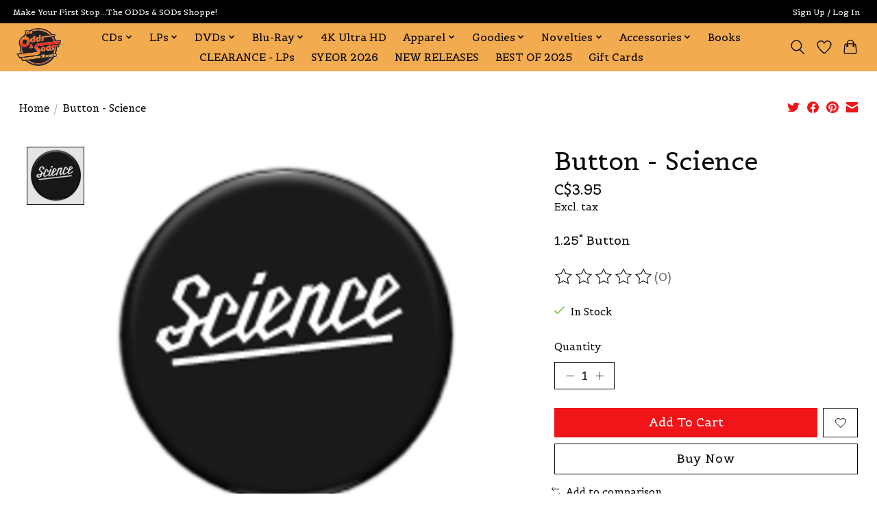

--- FILE ---
content_type: text/html;charset=utf-8
request_url: https://www.oddsandsodsshoppe.com/copy-of-button-100-fuck-up.html
body_size: 11458
content:
<!DOCTYPE html>
<html lang="en">
  <head>
    <meta charset="utf-8"/>
<!-- [START] 'blocks/head.rain' -->
<!--

  (c) 2008-2026 Lightspeed Netherlands B.V.
  http://www.lightspeedhq.com
  Generated: 11-01-2026 @ 18:52:13

-->
<link rel="canonical" href="https://www.oddsandsodsshoppe.com/copy-of-button-100-fuck-up.html"/>
<link rel="alternate" href="https://www.oddsandsodsshoppe.com/index.rss" type="application/rss+xml" title="New products"/>
<meta name="robots" content="noodp,noydir"/>
<meta property="og:url" content="https://www.oddsandsodsshoppe.com/copy-of-button-100-fuck-up.html?source=facebook"/>
<meta property="og:site_name" content="The ODDs &amp; SODs Shoppe"/>
<meta property="og:title" content="Button - Science"/>
<meta property="og:description" content="1.25&quot; Button"/>
<meta property="og:image" content="https://cdn.shoplightspeed.com/shops/640036/files/51934970/button-science.jpg"/>
<!--[if lt IE 9]>
<script src="https://cdn.shoplightspeed.com/assets/html5shiv.js?2025-02-20"></script>
<![endif]-->
<!-- [END] 'blocks/head.rain' -->
    
    
    <title>Button - Science - The ODDs &amp; SODs Shoppe</title>
    <meta name="description" content="1.25&quot; Button" />
    <meta name="keywords" content="Button, -, Science" />
    <meta http-equiv="X-UA-Compatible" content="IE=edge">
    <meta name="viewport" content="width=device-width, initial-scale=1">
    <meta name="apple-mobile-web-app-capable" content="yes">
    <meta name="apple-mobile-web-app-status-bar-style" content="black">
    
    <script>document.getElementsByTagName("html")[0].className += " js";</script>

    <link rel="shortcut icon" href="https://cdn.shoplightspeed.com/shops/640036/themes/13296/v/224051/assets/favicon.png?20210324221700" type="image/x-icon" />
    <link href='//fonts.googleapis.com/css?family=Belgrano:400,300,600&display=swap' rel='stylesheet' type='text/css'>
    <link href='//fonts.googleapis.com/css?family=Belgrano:400,300,600&display=swap' rel='stylesheet' type='text/css'>
    <link rel="stylesheet" href="https://cdn.shoplightspeed.com/assets/gui-2-0.css?2025-02-20" />
    <link rel="stylesheet" href="https://cdn.shoplightspeed.com/assets/gui-responsive-2-0.css?2025-02-20" />
    <link id="lightspeedframe" rel="stylesheet" href="https://cdn.shoplightspeed.com/shops/640036/themes/13296/assets/style.css?2025122813305520210104183204" />
    <!-- browsers not supporting CSS variables -->
    <script>
      if(!('CSS' in window) || !CSS.supports('color', 'var(--color-var)')) {var cfStyle = document.getElementById('lightspeedframe');if(cfStyle) {var href = cfStyle.getAttribute('href');href = href.replace('style.css', 'style-fallback.css');cfStyle.setAttribute('href', href);}}
    </script>
    <link rel="stylesheet" href="https://cdn.shoplightspeed.com/shops/640036/themes/13296/assets/settings.css?2025122813305520210104183204" />
    <link rel="stylesheet" href="https://cdn.shoplightspeed.com/shops/640036/themes/13296/assets/custom.css?2025122813305520210104183204" />

    <script src="https://cdn.shoplightspeed.com/assets/jquery-3-7-1.js?2025-02-20"></script>
    <script src="https://cdn.shoplightspeed.com/assets/jquery-ui-1-14-1.js?2025-02-20"></script>

  </head>
  <body>
    
          <header class="main-header main-header--mobile js-main-header position-relative">
  <div class="main-header__top-section">
    <div class="main-header__nav-grid justify-between@md container max-width-lg text-xs padding-y-xxs">
      <div>Make Your First Stop...The ODDs & SODs Shoppe!</div>
      <ul class="main-header__list flex-grow flex-basis-0 justify-end@md display@md">        
                
                        <li class="main-header__item"><a href="https://www.oddsandsodsshoppe.com/account/" class="main-header__link" title="My Account">Sign Up / Log In</a></li>
      </ul>
    </div>
  </div>
  <div class="main-header__mobile-content container max-width-lg">
          <a href="https://www.oddsandsodsshoppe.com/" class="main-header__logo" title="The ODDs &amp; SODs Shoppe">
        <img src="https://cdn.shoplightspeed.com/shops/640036/themes/13296/v/224057/assets/logo.png?20210324222210" alt="The ODDs &amp; SODs Shoppe">
              </a>
        
    <div class="flex items-center">
            <a href="https://www.oddsandsodsshoppe.com/account/wishlist/" class="main-header__mobile-btn js-tab-focus">
        <svg class="icon" viewBox="0 0 24 25" fill="none"><title>Go to wishlist</title><path d="M11.3785 4.50387L12 5.42378L12.6215 4.50387C13.6598 2.96698 15.4376 1.94995 17.4545 1.94995C20.65 1.94995 23.232 4.49701 23.25 7.6084C23.2496 8.53335 22.927 9.71432 22.3056 11.056C21.689 12.3875 20.8022 13.8258 19.7333 15.249C17.6019 18.0872 14.7978 20.798 12.0932 22.4477L12 22.488L11.9068 22.4477C9.20215 20.798 6.3981 18.0872 4.26667 15.249C3.1978 13.8258 2.31101 12.3875 1.69437 11.056C1.07303 9.71436 0.750466 8.53342 0.75 7.60848C0.767924 4.49706 3.34993 1.94995 6.54545 1.94995C8.56242 1.94995 10.3402 2.96698 11.3785 4.50387Z" stroke="currentColor" stroke-width="1.5" fill="none"/></svg>
        <span class="sr-only">Wishlist</span>
      </a>
            <button class="reset main-header__mobile-btn js-tab-focus" aria-controls="cartDrawer">
        <svg class="icon" viewBox="0 0 24 25" fill="none"><title>Toggle cart</title><path d="M2.90171 9.65153C3.0797 8.00106 4.47293 6.75 6.13297 6.75H17.867C19.527 6.75 20.9203 8.00105 21.0982 9.65153L22.1767 19.6515C22.3839 21.5732 20.8783 23.25 18.9454 23.25H5.05454C3.1217 23.25 1.61603 21.5732 1.82328 19.6515L2.90171 9.65153Z" stroke="currentColor" stroke-width="1.5" fill="none"/>
        <path d="M7.19995 9.6001V5.7001C7.19995 2.88345 9.4833 0.600098 12.3 0.600098C15.1166 0.600098 17.4 2.88345 17.4 5.7001V9.6001" stroke="currentColor" stroke-width="1.5" fill="none"/>
        <circle cx="7.19996" cy="10.2001" r="1.8" fill="currentColor"/>
        <ellipse cx="17.4" cy="10.2001" rx="1.8" ry="1.8" fill="currentColor"/></svg>
        <span class="sr-only">Cart</span>
              </button>

      <button class="reset anim-menu-btn js-anim-menu-btn main-header__nav-control js-tab-focus" aria-label="Toggle menu">
        <i class="anim-menu-btn__icon anim-menu-btn__icon--close" aria-hidden="true"></i>
      </button>
    </div>
  </div>

  <div class="main-header__nav" role="navigation">
    <div class="main-header__nav-grid justify-between@md container max-width-lg">
      <div class="main-header__nav-logo-wrapper flex-shrink-0">
        
                  <a href="https://www.oddsandsodsshoppe.com/" class="main-header__logo" title="The ODDs &amp; SODs Shoppe">
            <img src="https://cdn.shoplightspeed.com/shops/640036/themes/13296/v/224057/assets/logo.png?20210324222210" alt="The ODDs &amp; SODs Shoppe">
                      </a>
              </div>
      
      <form action="https://www.oddsandsodsshoppe.com/search/" method="get" role="search" class="padding-y-md hide@md">
        <label class="sr-only" for="searchInputMobile">Search</label>
        <input class="header-v3__nav-form-control form-control width-100%" value="" autocomplete="off" type="search" name="q" id="searchInputMobile" placeholder="Search...">
      </form>

      <ul class="main-header__list flex-grow flex-basis-0 flex-wrap justify-center@md">
        
        
                <li class="main-header__item js-main-nav__item">
          <a class="main-header__link js-main-nav__control" href="https://www.oddsandsodsshoppe.com/cds/">
            <span>CDs</span>            <svg class="main-header__dropdown-icon icon" viewBox="0 0 16 16"><polygon fill="currentColor" points="8,11.4 2.6,6 4,4.6 8,8.6 12,4.6 13.4,6 "></polygon></svg>                        <i class="main-header__arrow-icon" aria-hidden="true">
              <svg class="icon" viewBox="0 0 16 16">
                <g class="icon__group" fill="none" stroke="currentColor" stroke-linecap="square" stroke-miterlimit="10" stroke-width="2">
                  <path d="M2 2l12 12" />
                  <path d="M14 2L2 14" />
                </g>
              </svg>
            </i>
                        
          </a>
                    <ul class="main-header__dropdown">
            <li class="main-header__dropdown-item"><a href="https://www.oddsandsodsshoppe.com/cds/" class="main-header__dropdown-link hide@md">All CDs</a></li>
                        <li class="main-header__dropdown-item">
              <a class="main-header__dropdown-link" href="https://www.oddsandsodsshoppe.com/cds/blues/">
                Blues
                                              </a>

                          </li>
                        <li class="main-header__dropdown-item">
              <a class="main-header__dropdown-link" href="https://www.oddsandsodsshoppe.com/cds/country/">
                Country
                                              </a>

                          </li>
                        <li class="main-header__dropdown-item">
              <a class="main-header__dropdown-link" href="https://www.oddsandsodsshoppe.com/cds/jazz/">
                Jazz
                                              </a>

                          </li>
                        <li class="main-header__dropdown-item">
              <a class="main-header__dropdown-link" href="https://www.oddsandsodsshoppe.com/cds/metal/">
                Metal
                                              </a>

                          </li>
                        <li class="main-header__dropdown-item">
              <a class="main-header__dropdown-link" href="https://www.oddsandsodsshoppe.com/cds/punk/">
                Punk
                                              </a>

                          </li>
                        <li class="main-header__dropdown-item">
              <a class="main-header__dropdown-link" href="https://www.oddsandsodsshoppe.com/cds/r-b-soul/">
                R&amp;B/Soul
                                              </a>

                          </li>
                        <li class="main-header__dropdown-item">
              <a class="main-header__dropdown-link" href="https://www.oddsandsodsshoppe.com/cds/rap-hip-hop/">
                Rap/Hip-Hop
                                              </a>

                          </li>
                        <li class="main-header__dropdown-item">
              <a class="main-header__dropdown-link" href="https://www.oddsandsodsshoppe.com/cds/rock-pop/">
                Rock/Pop
                                              </a>

                          </li>
                        <li class="main-header__dropdown-item">
              <a class="main-header__dropdown-link" href="https://www.oddsandsodsshoppe.com/cds/soundtracks/">
                Soundtracks
                                              </a>

                          </li>
                      </ul>
                  </li>
                <li class="main-header__item js-main-nav__item">
          <a class="main-header__link js-main-nav__control" href="https://www.oddsandsodsshoppe.com/lps/">
            <span>LPs</span>            <svg class="main-header__dropdown-icon icon" viewBox="0 0 16 16"><polygon fill="currentColor" points="8,11.4 2.6,6 4,4.6 8,8.6 12,4.6 13.4,6 "></polygon></svg>                        <i class="main-header__arrow-icon" aria-hidden="true">
              <svg class="icon" viewBox="0 0 16 16">
                <g class="icon__group" fill="none" stroke="currentColor" stroke-linecap="square" stroke-miterlimit="10" stroke-width="2">
                  <path d="M2 2l12 12" />
                  <path d="M14 2L2 14" />
                </g>
              </svg>
            </i>
                        
          </a>
                    <ul class="main-header__dropdown">
            <li class="main-header__dropdown-item"><a href="https://www.oddsandsodsshoppe.com/lps/" class="main-header__dropdown-link hide@md">All LPs</a></li>
                        <li class="main-header__dropdown-item">
              <a class="main-header__dropdown-link" href="https://www.oddsandsodsshoppe.com/lps/blues/">
                Blues
                                              </a>

                          </li>
                        <li class="main-header__dropdown-item">
              <a class="main-header__dropdown-link" href="https://www.oddsandsodsshoppe.com/lps/country/">
                Country
                                              </a>

                          </li>
                        <li class="main-header__dropdown-item">
              <a class="main-header__dropdown-link" href="https://www.oddsandsodsshoppe.com/lps/jazz/">
                Jazz
                                              </a>

                          </li>
                        <li class="main-header__dropdown-item">
              <a class="main-header__dropdown-link" href="https://www.oddsandsodsshoppe.com/lps/metal/">
                Metal
                                              </a>

                          </li>
                        <li class="main-header__dropdown-item">
              <a class="main-header__dropdown-link" href="https://www.oddsandsodsshoppe.com/lps/punk/">
                Punk
                                              </a>

                          </li>
                        <li class="main-header__dropdown-item">
              <a class="main-header__dropdown-link" href="https://www.oddsandsodsshoppe.com/lps/r-b-soul/">
                R&amp;B/Soul
                                              </a>

                          </li>
                        <li class="main-header__dropdown-item">
              <a class="main-header__dropdown-link" href="https://www.oddsandsodsshoppe.com/lps/rap-hip-hop/">
                Rap/Hip-Hop
                                              </a>

                          </li>
                        <li class="main-header__dropdown-item">
              <a class="main-header__dropdown-link" href="https://www.oddsandsodsshoppe.com/lps/rock-pop/">
                Rock/Pop
                                              </a>

                          </li>
                        <li class="main-header__dropdown-item">
              <a class="main-header__dropdown-link" href="https://www.oddsandsodsshoppe.com/lps/soundtracks/">
                Soundtracks
                                              </a>

                          </li>
                      </ul>
                  </li>
                <li class="main-header__item js-main-nav__item">
          <a class="main-header__link js-main-nav__control" href="https://www.oddsandsodsshoppe.com/dvds/">
            <span>DVDs</span>            <svg class="main-header__dropdown-icon icon" viewBox="0 0 16 16"><polygon fill="currentColor" points="8,11.4 2.6,6 4,4.6 8,8.6 12,4.6 13.4,6 "></polygon></svg>                        <i class="main-header__arrow-icon" aria-hidden="true">
              <svg class="icon" viewBox="0 0 16 16">
                <g class="icon__group" fill="none" stroke="currentColor" stroke-linecap="square" stroke-miterlimit="10" stroke-width="2">
                  <path d="M2 2l12 12" />
                  <path d="M14 2L2 14" />
                </g>
              </svg>
            </i>
                        
          </a>
                    <ul class="main-header__dropdown">
            <li class="main-header__dropdown-item"><a href="https://www.oddsandsodsshoppe.com/dvds/" class="main-header__dropdown-link hide@md">All DVDs</a></li>
                        <li class="main-header__dropdown-item">
              <a class="main-header__dropdown-link" href="https://www.oddsandsodsshoppe.com/dvds/action-adventure/">
                Action/Adventure
                                              </a>

                          </li>
                        <li class="main-header__dropdown-item">
              <a class="main-header__dropdown-link" href="https://www.oddsandsodsshoppe.com/dvds/comedy/">
                Comedy
                                              </a>

                          </li>
                        <li class="main-header__dropdown-item">
              <a class="main-header__dropdown-link" href="https://www.oddsandsodsshoppe.com/dvds/drama-thriller/">
                Drama/Thriller
                                              </a>

                          </li>
                        <li class="main-header__dropdown-item">
              <a class="main-header__dropdown-link" href="https://www.oddsandsodsshoppe.com/dvds/family-animation/">
                Family/Animation
                                              </a>

                          </li>
                        <li class="main-header__dropdown-item">
              <a class="main-header__dropdown-link" href="https://www.oddsandsodsshoppe.com/dvds/horror/">
                Horror
                                              </a>

                          </li>
                        <li class="main-header__dropdown-item">
              <a class="main-header__dropdown-link" href="https://www.oddsandsodsshoppe.com/dvds/music/">
                Music
                                              </a>

                          </li>
                        <li class="main-header__dropdown-item">
              <a class="main-header__dropdown-link" href="https://www.oddsandsodsshoppe.com/dvds/sci-fi-fantasy/">
                Sci-Fi/Fantasy
                                              </a>

                          </li>
                        <li class="main-header__dropdown-item">
              <a class="main-header__dropdown-link" href="https://www.oddsandsodsshoppe.com/dvds/tv/">
                TV
                                              </a>

                          </li>
                        <li class="main-header__dropdown-item">
              <a class="main-header__dropdown-link" href="https://www.oddsandsodsshoppe.com/dvds/war/">
                War
                                              </a>

                          </li>
                        <li class="main-header__dropdown-item">
              <a class="main-header__dropdown-link" href="https://www.oddsandsodsshoppe.com/dvds/western/">
                Western
                                              </a>

                          </li>
                      </ul>
                  </li>
                <li class="main-header__item js-main-nav__item">
          <a class="main-header__link js-main-nav__control" href="https://www.oddsandsodsshoppe.com/blu-ray/">
            <span>Blu-Ray</span>            <svg class="main-header__dropdown-icon icon" viewBox="0 0 16 16"><polygon fill="currentColor" points="8,11.4 2.6,6 4,4.6 8,8.6 12,4.6 13.4,6 "></polygon></svg>                        <i class="main-header__arrow-icon" aria-hidden="true">
              <svg class="icon" viewBox="0 0 16 16">
                <g class="icon__group" fill="none" stroke="currentColor" stroke-linecap="square" stroke-miterlimit="10" stroke-width="2">
                  <path d="M2 2l12 12" />
                  <path d="M14 2L2 14" />
                </g>
              </svg>
            </i>
                        
          </a>
                    <ul class="main-header__dropdown">
            <li class="main-header__dropdown-item"><a href="https://www.oddsandsodsshoppe.com/blu-ray/" class="main-header__dropdown-link hide@md">All Blu-Ray</a></li>
                        <li class="main-header__dropdown-item">
              <a class="main-header__dropdown-link" href="https://www.oddsandsodsshoppe.com/blu-ray/action-adventure/">
                Action/Adventure
                                              </a>

                          </li>
                        <li class="main-header__dropdown-item">
              <a class="main-header__dropdown-link" href="https://www.oddsandsodsshoppe.com/blu-ray/comedy/">
                Comedy
                                              </a>

                          </li>
                        <li class="main-header__dropdown-item">
              <a class="main-header__dropdown-link" href="https://www.oddsandsodsshoppe.com/blu-ray/drama-thriller/">
                Drama/Thriller
                                              </a>

                          </li>
                        <li class="main-header__dropdown-item">
              <a class="main-header__dropdown-link" href="https://www.oddsandsodsshoppe.com/blu-ray/family-animation/">
                Family/Animation
                                              </a>

                          </li>
                        <li class="main-header__dropdown-item">
              <a class="main-header__dropdown-link" href="https://www.oddsandsodsshoppe.com/blu-ray/horror/">
                Horror
                                              </a>

                          </li>
                        <li class="main-header__dropdown-item">
              <a class="main-header__dropdown-link" href="https://www.oddsandsodsshoppe.com/blu-ray/music/">
                Music
                                              </a>

                          </li>
                        <li class="main-header__dropdown-item">
              <a class="main-header__dropdown-link" href="https://www.oddsandsodsshoppe.com/blu-ray/sci-fi-fantasy/">
                Sci-Fi/Fantasy
                                              </a>

                          </li>
                        <li class="main-header__dropdown-item">
              <a class="main-header__dropdown-link" href="https://www.oddsandsodsshoppe.com/blu-ray/tv/">
                TV
                                              </a>

                          </li>
                        <li class="main-header__dropdown-item">
              <a class="main-header__dropdown-link" href="https://www.oddsandsodsshoppe.com/blu-ray/war/">
                War
                                              </a>

                          </li>
                        <li class="main-header__dropdown-item">
              <a class="main-header__dropdown-link" href="https://www.oddsandsodsshoppe.com/blu-ray/western/">
                Western
                                              </a>

                          </li>
                      </ul>
                  </li>
                <li class="main-header__item">
          <a class="main-header__link" href="https://www.oddsandsodsshoppe.com/4k-ultra-hd/">
            4K Ultra HD                                    
          </a>
                  </li>
                <li class="main-header__item js-main-nav__item">
          <a class="main-header__link js-main-nav__control" href="https://www.oddsandsodsshoppe.com/apparel/">
            <span>Apparel</span>            <svg class="main-header__dropdown-icon icon" viewBox="0 0 16 16"><polygon fill="currentColor" points="8,11.4 2.6,6 4,4.6 8,8.6 12,4.6 13.4,6 "></polygon></svg>                        <i class="main-header__arrow-icon" aria-hidden="true">
              <svg class="icon" viewBox="0 0 16 16">
                <g class="icon__group" fill="none" stroke="currentColor" stroke-linecap="square" stroke-miterlimit="10" stroke-width="2">
                  <path d="M2 2l12 12" />
                  <path d="M14 2L2 14" />
                </g>
              </svg>
            </i>
                        
          </a>
                    <ul class="main-header__dropdown">
            <li class="main-header__dropdown-item"><a href="https://www.oddsandsodsshoppe.com/apparel/" class="main-header__dropdown-link hide@md">All Apparel</a></li>
                        <li class="main-header__dropdown-item">
              <a class="main-header__dropdown-link" href="https://www.oddsandsodsshoppe.com/apparel/tees/">
                Tees
                                              </a>

                          </li>
                        <li class="main-header__dropdown-item js-main-nav__item position-relative">
              <a class="main-header__dropdown-link js-main-nav__control flex justify-between " href="https://www.oddsandsodsshoppe.com/apparel/socks/">
                Socks
                <svg class="dropdown__desktop-icon icon" aria-hidden="true" viewBox="0 0 12 12"><polyline stroke-width="1" stroke="currentColor" fill="none" stroke-linecap="round" stroke-linejoin="round" points="3.5 0.5 9.5 6 3.5 11.5"></polyline></svg>                                <i class="main-header__arrow-icon" aria-hidden="true">
                  <svg class="icon" viewBox="0 0 16 16">
                    <g class="icon__group" fill="none" stroke="currentColor" stroke-linecap="square" stroke-miterlimit="10" stroke-width="2">
                      <path d="M2 2l12 12" />
                      <path d="M14 2L2 14" />
                    </g>
                  </svg>
                </i>
                              </a>

                            <ul class="main-header__dropdown">
                <li><a href="https://www.oddsandsodsshoppe.com/apparel/socks/" class="main-header__dropdown-link hide@md">All Socks</a></li>
                                <li><a class="main-header__dropdown-link" href="https://www.oddsandsodsshoppe.com/apparel/socks/womens/">Women&#039;s</a></li>
                                <li><a class="main-header__dropdown-link" href="https://www.oddsandsodsshoppe.com/apparel/socks/mens/">Men&#039;s</a></li>
                              </ul>
                          </li>
                        <li class="main-header__dropdown-item">
              <a class="main-header__dropdown-link" href="https://www.oddsandsodsshoppe.com/apparel/shoppe-merch/">
                Shoppe Merch
                                              </a>

                          </li>
                        <li class="main-header__dropdown-item">
              <a class="main-header__dropdown-link" href="https://www.oddsandsodsshoppe.com/apparel/tote-bags/">
                Tote Bags
                                              </a>

                          </li>
                      </ul>
                  </li>
                <li class="main-header__item js-main-nav__item">
          <a class="main-header__link js-main-nav__control" href="https://www.oddsandsodsshoppe.com/goodies/">
            <span>Goodies</span>            <svg class="main-header__dropdown-icon icon" viewBox="0 0 16 16"><polygon fill="currentColor" points="8,11.4 2.6,6 4,4.6 8,8.6 12,4.6 13.4,6 "></polygon></svg>                        <i class="main-header__arrow-icon" aria-hidden="true">
              <svg class="icon" viewBox="0 0 16 16">
                <g class="icon__group" fill="none" stroke="currentColor" stroke-linecap="square" stroke-miterlimit="10" stroke-width="2">
                  <path d="M2 2l12 12" />
                  <path d="M14 2L2 14" />
                </g>
              </svg>
            </i>
                        
          </a>
                    <ul class="main-header__dropdown">
            <li class="main-header__dropdown-item"><a href="https://www.oddsandsodsshoppe.com/goodies/" class="main-header__dropdown-link hide@md">All Goodies</a></li>
                        <li class="main-header__dropdown-item">
              <a class="main-header__dropdown-link" href="https://www.oddsandsodsshoppe.com/goodies/candy/">
                Candy
                                              </a>

                          </li>
                        <li class="main-header__dropdown-item">
              <a class="main-header__dropdown-link" href="https://www.oddsandsodsshoppe.com/goodies/soda/">
                Soda
                                              </a>

                          </li>
                      </ul>
                  </li>
                <li class="main-header__item js-main-nav__item">
          <a class="main-header__link js-main-nav__control" href="https://www.oddsandsodsshoppe.com/novelties/">
            <span>Novelties</span>            <svg class="main-header__dropdown-icon icon" viewBox="0 0 16 16"><polygon fill="currentColor" points="8,11.4 2.6,6 4,4.6 8,8.6 12,4.6 13.4,6 "></polygon></svg>                        <i class="main-header__arrow-icon" aria-hidden="true">
              <svg class="icon" viewBox="0 0 16 16">
                <g class="icon__group" fill="none" stroke="currentColor" stroke-linecap="square" stroke-miterlimit="10" stroke-width="2">
                  <path d="M2 2l12 12" />
                  <path d="M14 2L2 14" />
                </g>
              </svg>
            </i>
                        
          </a>
                    <ul class="main-header__dropdown">
            <li class="main-header__dropdown-item"><a href="https://www.oddsandsodsshoppe.com/novelties/" class="main-header__dropdown-link hide@md">All Novelties</a></li>
                        <li class="main-header__dropdown-item">
              <a class="main-header__dropdown-link" href="https://www.oddsandsodsshoppe.com/novelties/air-fresheners/">
                Air Fresheners
                                              </a>

                          </li>
                        <li class="main-header__dropdown-item">
              <a class="main-header__dropdown-link" href="https://www.oddsandsodsshoppe.com/novelties/buttons/">
                Buttons
                                              </a>

                          </li>
                        <li class="main-header__dropdown-item">
              <a class="main-header__dropdown-link" href="https://www.oddsandsodsshoppe.com/novelties/figures/">
                Figures
                                              </a>

                          </li>
                        <li class="main-header__dropdown-item">
              <a class="main-header__dropdown-link" href="https://www.oddsandsodsshoppe.com/novelties/games/">
                Games
                                              </a>

                          </li>
                        <li class="main-header__dropdown-item">
              <a class="main-header__dropdown-link" href="https://www.oddsandsodsshoppe.com/novelties/greeting-cards/">
                Greeting Cards
                                              </a>

                          </li>
                        <li class="main-header__dropdown-item">
              <a class="main-header__dropdown-link" href="https://www.oddsandsodsshoppe.com/novelties/keychains/">
                Keychains
                                              </a>

                          </li>
                        <li class="main-header__dropdown-item">
              <a class="main-header__dropdown-link" href="https://www.oddsandsodsshoppe.com/novelties/lava-lamps/">
                Lava Lamps
                                              </a>

                          </li>
                        <li class="main-header__dropdown-item">
              <a class="main-header__dropdown-link" href="https://www.oddsandsodsshoppe.com/novelties/lunch-boxes/">
                Lunch Boxes
                                              </a>

                          </li>
                        <li class="main-header__dropdown-item">
              <a class="main-header__dropdown-link" href="https://www.oddsandsodsshoppe.com/novelties/magnets/">
                Magnets
                                              </a>

                          </li>
                        <li class="main-header__dropdown-item">
              <a class="main-header__dropdown-link" href="https://www.oddsandsodsshoppe.com/novelties/misc/">
                Misc
                                              </a>

                          </li>
                        <li class="main-header__dropdown-item">
              <a class="main-header__dropdown-link" href="https://www.oddsandsodsshoppe.com/novelties/mugs/">
                Mugs
                                              </a>

                          </li>
                        <li class="main-header__dropdown-item">
              <a class="main-header__dropdown-link" href="https://www.oddsandsodsshoppe.com/novelties/notebooks/">
                Notebooks
                                              </a>

                          </li>
                        <li class="main-header__dropdown-item">
              <a class="main-header__dropdown-link" href="https://www.oddsandsodsshoppe.com/novelties/patches/">
                Patches
                                              </a>

                          </li>
                        <li class="main-header__dropdown-item">
              <a class="main-header__dropdown-link" href="https://www.oddsandsodsshoppe.com/novelties/playing-cards/">
                Playing Cards
                                              </a>

                          </li>
                        <li class="main-header__dropdown-item">
              <a class="main-header__dropdown-link" href="https://www.oddsandsodsshoppe.com/novelties/posters/">
                Posters
                                              </a>

                          </li>
                        <li class="main-header__dropdown-item">
              <a class="main-header__dropdown-link" href="https://www.oddsandsodsshoppe.com/novelties/puzzles/">
                Puzzles
                                              </a>

                          </li>
                        <li class="main-header__dropdown-item">
              <a class="main-header__dropdown-link" href="https://www.oddsandsodsshoppe.com/novelties/stickers/">
                Stickers
                                              </a>

                          </li>
                        <li class="main-header__dropdown-item">
              <a class="main-header__dropdown-link" href="https://www.oddsandsodsshoppe.com/novelties/signs/">
                Signs
                                              </a>

                          </li>
                      </ul>
                  </li>
                <li class="main-header__item js-main-nav__item">
          <a class="main-header__link js-main-nav__control" href="https://www.oddsandsodsshoppe.com/accessories/">
            <span>Accessories</span>            <svg class="main-header__dropdown-icon icon" viewBox="0 0 16 16"><polygon fill="currentColor" points="8,11.4 2.6,6 4,4.6 8,8.6 12,4.6 13.4,6 "></polygon></svg>                        <i class="main-header__arrow-icon" aria-hidden="true">
              <svg class="icon" viewBox="0 0 16 16">
                <g class="icon__group" fill="none" stroke="currentColor" stroke-linecap="square" stroke-miterlimit="10" stroke-width="2">
                  <path d="M2 2l12 12" />
                  <path d="M14 2L2 14" />
                </g>
              </svg>
            </i>
                        
          </a>
                    <ul class="main-header__dropdown">
            <li class="main-header__dropdown-item"><a href="https://www.oddsandsodsshoppe.com/accessories/" class="main-header__dropdown-link hide@md">All Accessories</a></li>
                        <li class="main-header__dropdown-item">
              <a class="main-header__dropdown-link" href="https://www.oddsandsodsshoppe.com/accessories/turntables/">
                Turntables
                                              </a>

                          </li>
                        <li class="main-header__dropdown-item">
              <a class="main-header__dropdown-link" href="https://www.oddsandsodsshoppe.com/accessories/vinyl/">
                Vinyl
                                              </a>

                          </li>
                        <li class="main-header__dropdown-item">
              <a class="main-header__dropdown-link" href="https://www.oddsandsodsshoppe.com/accessories/misc/">
                Misc
                                              </a>

                          </li>
                      </ul>
                  </li>
                <li class="main-header__item">
          <a class="main-header__link" href="https://www.oddsandsodsshoppe.com/books/">
            Books                                    
          </a>
                  </li>
                <li class="main-header__item">
          <a class="main-header__link" href="https://www.oddsandsodsshoppe.com/clearance-lps/">
            CLEARANCE - LPs                                    
          </a>
                  </li>
                <li class="main-header__item">
          <a class="main-header__link" href="https://www.oddsandsodsshoppe.com/syeor-2026/">
            SYEOR 2026                                    
          </a>
                  </li>
                <li class="main-header__item">
          <a class="main-header__link" href="https://www.oddsandsodsshoppe.com/new-releases/">
            NEW RELEASES                                    
          </a>
                  </li>
                <li class="main-header__item">
          <a class="main-header__link" href="https://www.oddsandsodsshoppe.com/best-of-2025/">
            BEST OF 2025                                    
          </a>
                  </li>
        
                <li class="main-header__item">
            <a class="main-header__link" href="https://www.oddsandsodsshoppe.com/giftcard/" >Gift Cards</a>
        </li>
        
        
        
                
        <li class="main-header__item hide@md">
          <ul class="main-header__list main-header__list--mobile-items">        
            
                                    <li class="main-header__item"><a href="https://www.oddsandsodsshoppe.com/account/" class="main-header__link" title="My Account">Sign Up / Log In</a></li>
          </ul>
        </li>
        
      </ul>

      <ul class="main-header__list flex-shrink-0 justify-end@md display@md">
        <li class="main-header__item">
          
          <button class="reset switch-icon main-header__link main-header__link--icon js-toggle-search js-switch-icon js-tab-focus" aria-label="Toggle icon">
            <svg class="icon switch-icon__icon--a" viewBox="0 0 24 25"><title>Toggle search</title><path fill-rule="evenodd" clip-rule="evenodd" d="M17.6032 9.55171C17.6032 13.6671 14.267 17.0033 10.1516 17.0033C6.03621 17.0033 2.70001 13.6671 2.70001 9.55171C2.70001 5.4363 6.03621 2.1001 10.1516 2.1001C14.267 2.1001 17.6032 5.4363 17.6032 9.55171ZM15.2499 16.9106C13.8031 17.9148 12.0461 18.5033 10.1516 18.5033C5.20779 18.5033 1.20001 14.4955 1.20001 9.55171C1.20001 4.60787 5.20779 0.600098 10.1516 0.600098C15.0955 0.600098 19.1032 4.60787 19.1032 9.55171C19.1032 12.0591 18.0724 14.3257 16.4113 15.9507L23.2916 22.8311C23.5845 23.1239 23.5845 23.5988 23.2916 23.8917C22.9987 24.1846 22.5239 24.1846 22.231 23.8917L15.2499 16.9106Z" fill="currentColor"/></svg>

            <svg class="icon switch-icon__icon--b" viewBox="0 0 32 32"><title>Toggle search</title><g fill="none" stroke="currentColor" stroke-miterlimit="10" stroke-linecap="round" stroke-linejoin="round" stroke-width="2"><line x1="27" y1="5" x2="5" y2="27"></line><line x1="27" y1="27" x2="5" y2="5"></line></g></svg>
          </button>

        </li>
                <li class="main-header__item">
          <a href="https://www.oddsandsodsshoppe.com/account/wishlist/" class="main-header__link main-header__link--icon">
            <svg class="icon" viewBox="0 0 24 25" fill="none"><title>Go to wishlist</title><path d="M11.3785 4.50387L12 5.42378L12.6215 4.50387C13.6598 2.96698 15.4376 1.94995 17.4545 1.94995C20.65 1.94995 23.232 4.49701 23.25 7.6084C23.2496 8.53335 22.927 9.71432 22.3056 11.056C21.689 12.3875 20.8022 13.8258 19.7333 15.249C17.6019 18.0872 14.7978 20.798 12.0932 22.4477L12 22.488L11.9068 22.4477C9.20215 20.798 6.3981 18.0872 4.26667 15.249C3.1978 13.8258 2.31101 12.3875 1.69437 11.056C1.07303 9.71436 0.750466 8.53342 0.75 7.60848C0.767924 4.49706 3.34993 1.94995 6.54545 1.94995C8.56242 1.94995 10.3402 2.96698 11.3785 4.50387Z" stroke="currentColor" stroke-width="1.5" fill="none"/></svg>
            <span class="sr-only">Wishlist</span>
          </a>
        </li>
                <li class="main-header__item">
          <a href="#0" class="main-header__link main-header__link--icon" aria-controls="cartDrawer">
            <svg class="icon" viewBox="0 0 24 25" fill="none"><title>Toggle cart</title><path d="M2.90171 9.65153C3.0797 8.00106 4.47293 6.75 6.13297 6.75H17.867C19.527 6.75 20.9203 8.00105 21.0982 9.65153L22.1767 19.6515C22.3839 21.5732 20.8783 23.25 18.9454 23.25H5.05454C3.1217 23.25 1.61603 21.5732 1.82328 19.6515L2.90171 9.65153Z" stroke="currentColor" stroke-width="1.5" fill="none"/>
            <path d="M7.19995 9.6001V5.7001C7.19995 2.88345 9.4833 0.600098 12.3 0.600098C15.1166 0.600098 17.4 2.88345 17.4 5.7001V9.6001" stroke="currentColor" stroke-width="1.5" fill="none"/>
            <circle cx="7.19996" cy="10.2001" r="1.8" fill="currentColor"/>
            <ellipse cx="17.4" cy="10.2001" rx="1.8" ry="1.8" fill="currentColor"/></svg>
            <span class="sr-only">Cart</span>
                      </a>
        </li>
      </ul>
      
    	<div class="main-header__search-form bg">
        <form action="https://www.oddsandsodsshoppe.com/search/" method="get" role="search" class="container max-width-lg">
          <label class="sr-only" for="searchInput">Search</label>
          <input class="header-v3__nav-form-control form-control width-100%" value="" autocomplete="off" type="search" name="q" id="searchInput" placeholder="Search...">
        </form>
      </div>
      
    </div>
  </div>
</header>

<div class="drawer dr-cart js-drawer" id="cartDrawer">
  <div class="drawer__content bg shadow-md flex flex-column" role="alertdialog" aria-labelledby="drawer-cart-title">
    <header class="flex items-center justify-between flex-shrink-0 padding-x-md padding-y-md">
      <h1 id="drawer-cart-title" class="text-base text-truncate">Shopping cart</h1>

      <button class="reset drawer__close-btn js-drawer__close js-tab-focus">
        <svg class="icon icon--xs" viewBox="0 0 16 16"><title>Close cart panel</title><g stroke-width="2" stroke="currentColor" fill="none" stroke-linecap="round" stroke-linejoin="round" stroke-miterlimit="10"><line x1="13.5" y1="2.5" x2="2.5" y2="13.5"></line><line x1="2.5" y1="2.5" x2="13.5" y2="13.5"></line></g></svg>
      </button>
    </header>

    <div class="drawer__body padding-x-md padding-bottom-sm js-drawer__body">
            <p class="margin-y-xxxl color-contrast-medium text-sm text-center">Your cart is currently empty</p>
          </div>

    <footer class="padding-x-md padding-y-md flex-shrink-0">
      <p class="text-sm text-center color-contrast-medium margin-bottom-sm">Safely pay with:</p>
      <p class="text-sm flex flex-wrap gap-xs text-xs@md justify-center">
                  <a href="https://www.oddsandsodsshoppe.com/service/payment-methods/" title="Credit Card">
            <img src="https://cdn.shoplightspeed.com/assets/icon-payment-creditcard.png?2025-02-20" alt="Credit Card" height="16" />
          </a>
                  <a href="https://www.oddsandsodsshoppe.com/service/payment-methods/" title="PayPal">
            <img src="https://cdn.shoplightspeed.com/assets/icon-payment-paypalcp.png?2025-02-20" alt="PayPal" height="16" />
          </a>
              </p>
    </footer>
  </div>
</div>                  	  
  
<section class="container max-width-lg product js-product">
  <div class="padding-y-lg grid gap-md">
    <div class="col-6@md">
      <nav class="breadcrumbs text-sm" aria-label="Breadcrumbs">
  <ol class="flex flex-wrap gap-xxs">
    <li class="breadcrumbs__item">
    	<a href="https://www.oddsandsodsshoppe.com/" class="color-inherit text-underline-hover">Home</a>
      <span class="color-contrast-low margin-left-xxs" aria-hidden="true">/</span>
    </li>
        <li class="breadcrumbs__item" aria-current="page">
            Button - Science
          </li>
      </ol>
</nav>    </div>
    <div class="col-6@md">
    	<ul class="sharebar flex flex-wrap gap-xs justify-end@md">
        <li>
          <a class="sharebar__btn text-underline-hover js-social-share" data-social="twitter" data-text="Button - Science on https://www.oddsandsodsshoppe.com/copy-of-button-100-fuck-up.html" data-hashtags="" href="https://twitter.com/intent/tweet"><svg class="icon" viewBox="0 0 16 16"><title>Share on Twitter</title><g><path d="M16,3c-0.6,0.3-1.2,0.4-1.9,0.5c0.7-0.4,1.2-1,1.4-1.8c-0.6,0.4-1.3,0.6-2.1,0.8c-0.6-0.6-1.5-1-2.4-1 C9.3,1.5,7.8,3,7.8,4.8c0,0.3,0,0.5,0.1,0.7C5.2,5.4,2.7,4.1,1.1,2.1c-0.3,0.5-0.4,1-0.4,1.7c0,1.1,0.6,2.1,1.5,2.7 c-0.5,0-1-0.2-1.5-0.4c0,0,0,0,0,0c0,1.6,1.1,2.9,2.6,3.2C3,9.4,2.7,9.4,2.4,9.4c-0.2,0-0.4,0-0.6-0.1c0.4,1.3,1.6,2.3,3.1,2.3 c-1.1,0.9-2.5,1.4-4.1,1.4c-0.3,0-0.5,0-0.8,0c1.5,0.9,3.2,1.5,5,1.5c6,0,9.3-5,9.3-9.3c0-0.1,0-0.3,0-0.4C15,4.3,15.6,3.7,16,3z"></path></g></svg></a>
        </li>

        <li>
          <a class="sharebar__btn text-underline-hover js-social-share" data-social="facebook" data-url="https://www.oddsandsodsshoppe.com/copy-of-button-100-fuck-up.html" href="https://www.facebook.com/sharer.php"><svg class="icon" viewBox="0 0 16 16"><title>Share on Facebook</title><g><path d="M16,8.048a8,8,0,1,0-9.25,7.9V10.36H4.719V8.048H6.75V6.285A2.822,2.822,0,0,1,9.771,3.173a12.2,12.2,0,0,1,1.791.156V5.3H10.554a1.155,1.155,0,0,0-1.3,1.25v1.5h2.219l-.355,2.312H9.25v5.591A8,8,0,0,0,16,8.048Z"></path></g></svg></a>
        </li>

        <li>
          <a class="sharebar__btn text-underline-hover js-social-share" data-social="pinterest" data-description="Button - Science" data-media="https://cdn.shoplightspeed.com/shops/640036/files/51934970/image.jpg" data-url="https://www.oddsandsodsshoppe.com/copy-of-button-100-fuck-up.html" href="https://pinterest.com/pin/create/button"><svg class="icon" viewBox="0 0 16 16"><title>Share on Pinterest</title><g><path d="M8,0C3.6,0,0,3.6,0,8c0,3.4,2.1,6.3,5.1,7.4c-0.1-0.6-0.1-1.6,0-2.3c0.1-0.6,0.9-4,0.9-4S5.8,8.7,5.8,8 C5.8,6.9,6.5,6,7.3,6c0.7,0,1,0.5,1,1.1c0,0.7-0.4,1.7-0.7,2.7c-0.2,0.8,0.4,1.4,1.2,1.4c1.4,0,2.5-1.5,2.5-3.7 c0-1.9-1.4-3.3-3.3-3.3c-2.3,0-3.6,1.7-3.6,3.5c0,0.7,0.3,1.4,0.6,1.8C5,9.7,5,9.8,5,9.9c-0.1,0.3-0.2,0.8-0.2,0.9 c0,0.1-0.1,0.2-0.3,0.1c-1-0.5-1.6-1.9-1.6-3.1C2.9,5.3,4.7,3,8.2,3c2.8,0,4.9,2,4.9,4.6c0,2.8-1.7,5-4.2,5c-0.8,0-1.6-0.4-1.8-0.9 c0,0-0.4,1.5-0.5,1.9c-0.2,0.7-0.7,1.6-1,2.1C6.4,15.9,7.2,16,8,16c4.4,0,8-3.6,8-8C16,3.6,12.4,0,8,0z"></path></g></svg></a>
        </li>

        <li>
          <a class="sharebar__btn text-underline-hover js-social-share" data-social="mail" data-subject="Email Subject" data-body="Button - Science on https://www.oddsandsodsshoppe.com/copy-of-button-100-fuck-up.html" href="/cdn-cgi/l/email-protection#35">
            <svg class="icon" viewBox="0 0 16 16"><title>Share by Email</title><g><path d="M15,1H1C0.4,1,0,1.4,0,2v1.4l8,4.5l8-4.4V2C16,1.4,15.6,1,15,1z"></path> <path d="M7.5,9.9L0,5.7V14c0,0.6,0.4,1,1,1h14c0.6,0,1-0.4,1-1V5.7L8.5,9.9C8.22,10.04,7.78,10.04,7.5,9.9z"></path></g></svg>
          </a>
        </li>
      </ul>
    </div>
  </div>
  <div class="grid gap-md gap-xxl@md">
    <div class="col-6@md col-7@lg min-width-0">
      <div class="thumbslide thumbslide--vertical thumbslide--left js-thumbslide">
        <div class="slideshow js-product-v2__slideshow slideshow--transition-slide slideshow--ratio-1:1" data-control="hover">
          <p class="sr-only">Product image slideshow Items</p>
          
          <ul class="slideshow__content">
                        <li class="slideshow__item bg js-slideshow__item slideshow__item--selected" data-thumb="https://cdn.shoplightspeed.com/shops/640036/files/51934970/168x168x2/button-science.jpg" id="item-1">
              <figure class="position-absolute height-100% width-100% top-0 left-0" data-scale="1.3">
                <div class="img-mag height-100% js-img-mag">    
                  <img class="img-mag__asset js-img-mag__asset" src="https://cdn.shoplightspeed.com/shops/640036/files/51934970/1652x1652x2/button-science.jpg" alt="Button - Science">
                </div>
              </figure>
            </li>
                      </ul>
        </div>
      
        <div class="thumbslide__nav-wrapper" aria-hidden="true">
          <nav class="thumbslide__nav"> 
            <ol class="thumbslide__nav-list">
              <!-- this content will be created using JavaScript -->
            </ol>
          </nav>
        </div>
      </div>
    </div>

    <div class="col-6@md col-5@lg">

      <div class="text-component v-space-xs margin-bottom-md">
        <h1>
                  Button - Science
                </h1>
        
        
        <div class="product__price-wrapper margin-bottom-md">
                    <div class="product__price text-md">C$3.95</div>
                    
                            		<small class="price-tax">Excl. tax</small>                    
          
        </div>
        <p class="">1.25&quot; Button</p>
      </div>
      
            <div class="rating js-rating js-rating--read-only margin-bottom-md flex items-center">
                <p class="sr-only">The rating of this product is <span class="rating__value js-rating__value">0</span> out of 5</p>

        <a href="#proTabPanelReviews" class="rating__link" aria-label="Read reviews">
          <div class="rating__control overflow-hidden rating__control--is-hidden js-rating__control">
            <svg width="24" height="24" viewBox="0 0 24 24"><polygon points="12 1.489 15.09 7.751 22 8.755 17 13.629 18.18 20.511 12 17.261 5.82 20.511 7 13.629 2 8.755 8.91 7.751 12 1.489" fill="currentColor"/></svg>
          </div>
        </a>
        <span class="opacity-60%">(0)</span>
      </div>
            
            <div class="flex flex-column gap-xs margin-bottom-md text-sm">
                <div class="in-stock">
                    <svg class="icon margin-right-xs color-success" viewBox="0 0 16 16"><g stroke-width="2" fill="none" stroke="currentColor" stroke-linecap="round" stroke-linejoin="round" stroke-miterlimit="10"><polyline points="1,9 5,13 15,3 "></polyline> </g></svg>In Stock
                               
        </div>
                
              </div>
            
      <form action="https://www.oddsandsodsshoppe.com/cart/add/90848728/" class="js-live-quick-checkout" id="product_configure_form" method="post">
                <input type="hidden" name="bundle_id" id="product_configure_bundle_id" value="">
        
                <div class="margin-bottom-md">
          <label class="form-label margin-bottom-sm block" for="qtyInput">Quantity:</label>

          <div class="number-input number-input--v2 js-number-input inline-block">
          	<input class="form-control js-number-input__value" type="number" name="quantity" id="qtyInput" min="0" step="1" value="1">

            <button class="reset number-input__btn number-input__btn--plus js-number-input__btn" aria-label="Increase Quantity">
              <svg class="icon" viewBox="0 0 16 16" aria-hidden="true"><g><line fill="none" stroke="currentColor" stroke-linecap="round" stroke-linejoin="round" stroke-miterlimit="10" x1="8.5" y1="1.5" x2="8.5" y2="15.5"></line> <line fill="none" stroke="currentColor" stroke-linecap="round" stroke-linejoin="round" stroke-miterlimit="10" x1="1.5" y1="8.5" x2="15.5" y2="8.5"></line> </g></svg>
            </button>
            <button class="reset number-input__btn number-input__btn--minus js-number-input__btn" aria-label="Decrease Quantity">
              <svg class="icon" viewBox="0 0 16 16" aria-hidden="true"><g><line fill="none" stroke="currentColor" stroke-linecap="round" stroke-linejoin="round" stroke-miterlimit="10" x1="1.5" y1="8.5" x2="15.5" y2="8.5"></line> </g></svg>
            </button>
          </div>
        </div>
        <div class="margin-bottom-md">
          <div class="flex flex-column flex-row@sm gap-xxs">
            <button class="btn btn--primary btn--add-to-cart flex-grow" type="submit">Add To Cart</button>
                        <a href="https://www.oddsandsodsshoppe.com/account/wishlistAdd/55075650/?variant_id=90848728" class="btn btn--subtle btn--wishlist">
              <span class="margin-right-xxs hide@sm">Add To Wish List</span>
              <svg class="icon icon--xs" viewBox="0 0 16 16"><title>Add To Wish List</title><path  stroke-width="1" stroke="currentColor" fill="none" stroke="currentColor" stroke-linecap="round" stroke-linejoin="round" stroke-miterlimit="10" d="M14.328,2.672 c-1.562-1.562-4.095-1.562-5.657,0C8.391,2.952,8.18,3.27,8,3.601c-0.18-0.331-0.391-0.65-0.672-0.93 c-1.562-1.562-4.095-1.562-5.657,0c-1.562,1.562-1.562,4.095,0,5.657L8,14.5l6.328-6.172C15.891,6.766,15.891,4.234,14.328,2.672z"></path></svg>
            </a>
                      </div>
                    <button class="btn btn--subtle btn--quick-checkout js-quick-checkout-trigger width-100% margin-top-xxs" type="submit" data-checkout-url="https://www.oddsandsodsshoppe.com/checkout/" data-clear-url="https://www.oddsandsodsshoppe.com/cart/clear/">Buy Now</button>
                    <div class="flex gap-md margin-top-sm">
            <a href="https://www.oddsandsodsshoppe.com/compare/add/90848728/" class="text-underline-hover color-inherit text-sm flex items-center">
              <svg viewBox="0 0 16 16" class="icon margin-right-xxs"><title>swap-horizontal</title><g stroke-width="1" fill="none" stroke="currentColor" stroke-linecap="round" stroke-linejoin="round" stroke-miterlimit="10"><polyline points="3.5,0.5 0.5,3.5 3.5,6.5 "></polyline> <line x1="12.5" y1="3.5" x2="0.5" y2="3.5"></line> <polyline points="12.5,9.5 15.5,12.5 12.5,15.5 "></polyline> <line x1="3.5" y1="12.5" x2="15.5" y2="12.5"></line></g></svg>
              Add to comparison
            </a>
                      </div>
        </div>
        			</form>

    </div>
  </div>
</section>

<section class="container max-width-lg padding-y-xl">
	<div class="tabs js-tabs">
    <nav class="s-tabs">
      <ul class="s-tabs__list js-tabs__controls" aria-label="Tabs Interface">
                        <li><a href="#proTabPanelReviews" class="tabs__control s-tabs__link">Reviews (0)</a></li>      </ul>
    </nav>

    <div class="js-tabs__panels">
            
      
            <section id="proTabPanelReviews" class="padding-top-lg max-width-lg js-tabs__panel">
        
        <div class="flex justify-between">
          <div class="right">
          <span>0</span> stars based on <span>0</span> reviews
          </div>
          <a href="https://www.oddsandsodsshoppe.com/account/review/55075650/" class="btn btn--subtle btn--sm">Add your review</a>

        </div>
      </section>
          </div>
  </div>
</section>



<div itemscope itemtype="https://schema.org/Product">
  <meta itemprop="name" content="Button - Science">
  <meta itemprop="image" content="https://cdn.shoplightspeed.com/shops/640036/files/51934970/300x250x2/button-science.jpg" />    <meta itemprop="description" content="1.25&quot; Button" />  <meta itemprop="itemCondition" itemtype="https://schema.org/OfferItemCondition" content="https://schema.org/NewCondition"/>
      <meta itemprop="sku" content="B678" />

<div itemprop="offers" itemscope itemtype="https://schema.org/Offer">
      <meta itemprop="price" content="3.95" />
    <meta itemprop="priceCurrency" content="CAD" />
    <meta itemprop="validFrom" content="2026-01-11" />
  <meta itemprop="priceValidUntil" content="2026-04-11" />
  <meta itemprop="url" content="https://www.oddsandsodsshoppe.com/copy-of-button-100-fuck-up.html" />
   <meta itemprop="availability" content="https://schema.org/InStock"/>
  <meta itemprop="inventoryLevel" content="1" />
 </div>
</div>
      <footer class="main-footer border-top">
  <div class="container max-width-lg">

        <div class="main-footer__content padding-y-xl grid gap-md">
      <div class="col-8@lg">
        <div class="grid gap-md">
          <div class="col-6@xs col-3@md">
                        <img src="https://cdn.shoplightspeed.com/shops/640036/themes/13296/v/224057/assets/logo.png?20210324222210" class="footer-logo margin-bottom-md" alt="The ODDs &amp; SODs Shoppe">
                        
                        <div class="main-footer__text text-component margin-bottom-md text-sm">Get Social With Us!</div>
            
            <div class="main-footer__social-list flex flex-wrap gap-sm text-sm@md">
                            <a class="main-footer__social-btn" href="https://www.instagram.com/oddsandsodsshoppe/" target="_blank">
                <svg class="icon" viewBox="0 0 16 16"><title>Follow us on Instagram</title><g><circle fill="currentColor" cx="12.145" cy="3.892" r="0.96"></circle> <path d="M8,12c-2.206,0-4-1.794-4-4s1.794-4,4-4s4,1.794,4,4S10.206,12,8,12z M8,6C6.897,6,6,6.897,6,8 s0.897,2,2,2s2-0.897,2-2S9.103,6,8,6z"></path> <path fill="currentColor" d="M12,16H4c-2.056,0-4-1.944-4-4V4c0-2.056,1.944-4,4-4h8c2.056,0,4,1.944,4,4v8C16,14.056,14.056,16,12,16z M4,2C3.065,2,2,3.065,2,4v8c0,0.953,1.047,2,2,2h8c0.935,0,2-1.065,2-2V4c0-0.935-1.065-2-2-2H4z"></path></g></svg>
              </a>
                            
                            <a class="main-footer__social-btn" href="https://www.facebook.com/TheOddsAndSodsShoppe/" target="_blank">
                <svg class="icon" viewBox="0 0 16 16"><title>Follow us on Facebook</title><g><path d="M16,8.048a8,8,0,1,0-9.25,7.9V10.36H4.719V8.048H6.75V6.285A2.822,2.822,0,0,1,9.771,3.173a12.2,12.2,0,0,1,1.791.156V5.3H10.554a1.155,1.155,0,0,0-1.3,1.25v1.5h2.219l-.355,2.312H9.25v5.591A8,8,0,0,0,16,8.048Z"></path></g></svg>
              </a>
                            
                            <a class="main-footer__social-btn" href="https://twitter.com/OddsSodsShoppe" target="_blank">
                <svg class="icon" viewBox="0 0 16 16"><title>Follow us on Twitter</title><g><path d="M16,3c-0.6,0.3-1.2,0.4-1.9,0.5c0.7-0.4,1.2-1,1.4-1.8c-0.6,0.4-1.3,0.6-2.1,0.8c-0.6-0.6-1.5-1-2.4-1 C9.3,1.5,7.8,3,7.8,4.8c0,0.3,0,0.5,0.1,0.7C5.2,5.4,2.7,4.1,1.1,2.1c-0.3,0.5-0.4,1-0.4,1.7c0,1.1,0.6,2.1,1.5,2.7 c-0.5,0-1-0.2-1.5-0.4c0,0,0,0,0,0c0,1.6,1.1,2.9,2.6,3.2C3,9.4,2.7,9.4,2.4,9.4c-0.2,0-0.4,0-0.6-0.1c0.4,1.3,1.6,2.3,3.1,2.3 c-1.1,0.9-2.5,1.4-4.1,1.4c-0.3,0-0.5,0-0.8,0c1.5,0.9,3.2,1.5,5,1.5c6,0,9.3-5,9.3-9.3c0-0.1,0-0.3,0-0.4C15,4.3,15.6,3.7,16,3z"></path></g></svg>
              </a>
                            
                      
                          </div>
          </div>

                              <div class="col-6@xs col-3@md">
            <h4 class="margin-bottom-xs text-md@md">Categories</h4>
            <ul class="grid gap-xs text-sm@md">
                            <li><a class="main-footer__link" href="https://www.oddsandsodsshoppe.com/cds/">CDs</a></li>
                            <li><a class="main-footer__link" href="https://www.oddsandsodsshoppe.com/lps/">LPs</a></li>
                            <li><a class="main-footer__link" href="https://www.oddsandsodsshoppe.com/dvds/">DVDs</a></li>
                            <li><a class="main-footer__link" href="https://www.oddsandsodsshoppe.com/blu-ray/">Blu-Ray</a></li>
                            <li><a class="main-footer__link" href="https://www.oddsandsodsshoppe.com/4k-ultra-hd/">4K Ultra HD</a></li>
                            <li><a class="main-footer__link" href="https://www.oddsandsodsshoppe.com/apparel/">Apparel</a></li>
                            <li><a class="main-footer__link" href="https://www.oddsandsodsshoppe.com/goodies/">Goodies</a></li>
                            <li><a class="main-footer__link" href="https://www.oddsandsodsshoppe.com/novelties/">Novelties</a></li>
                            <li><a class="main-footer__link" href="https://www.oddsandsodsshoppe.com/accessories/">Accessories</a></li>
                            <li><a class="main-footer__link" href="https://www.oddsandsodsshoppe.com/books/">Books</a></li>
                            <li><a class="main-footer__link" href="https://www.oddsandsodsshoppe.com/clearance-lps/">CLEARANCE - LPs</a></li>
                            <li><a class="main-footer__link" href="https://www.oddsandsodsshoppe.com/syeor-2026/">SYEOR 2026</a></li>
                            <li><a class="main-footer__link" href="https://www.oddsandsodsshoppe.com/new-releases/">NEW RELEASES</a></li>
                            <li><a class="main-footer__link" href="https://www.oddsandsodsshoppe.com/best-of-2025/">BEST OF 2025</a></li>
                          </ul>
          </div>
          					
                    <div class="col-6@xs col-3@md">
            <h4 class="margin-bottom-xs text-md@md">My Account</h4>
            <ul class="grid gap-xs text-sm@md">
              
                                                <li><a class="main-footer__link" href="https://www.oddsandsodsshoppe.com/account/" title="Register">Register</a></li>
                                                                <li><a class="main-footer__link" href="https://www.oddsandsodsshoppe.com/account/orders/" title="My Orders">My Orders</a></li>
                                                                                              <li><a class="main-footer__link" href="https://www.oddsandsodsshoppe.com/account/wishlist/" title="My Wishlist">My Wishlist</a></li>
                                                                        </ul>
          </div>

                    <div class="col-6@xs col-3@md">
            <h4 class="margin-bottom-xs text-md@md">Information</h4>
            <ul class="grid gap-xs text-sm@md">
                            <li>
                <a class="main-footer__link" href="https://www.oddsandsodsshoppe.com/service/about/" title="About Us" >
                  About Us
                </a>
              </li>
            	              <li>
                <a class="main-footer__link" href="https://www.oddsandsodsshoppe.com/service/location/" title="Shoppe Location" >
                  Shoppe Location
                </a>
              </li>
            	              <li>
                <a class="main-footer__link" href="https://www.oddsandsodsshoppe.com/service/store-hours/" title="Shoppe Hours" >
                  Shoppe Hours
                </a>
              </li>
            	              <li>
                <a class="main-footer__link" href="https://www.oddsandsodsshoppe.com/service/" title="Contact Us" >
                  Contact Us
                </a>
              </li>
            	              <li>
                <a class="main-footer__link" href="https://www.oddsandsodsshoppe.com/service/ticket-sales/" title="Ticket Sales" >
                  Ticket Sales
                </a>
              </li>
            	              <li>
                <a class="main-footer__link" href="https://www.oddsandsodsshoppe.com/service/payment-methods/" title="Payment Methods" >
                  Payment Methods
                </a>
              </li>
            	              <li>
                <a class="main-footer__link" href="https://www.oddsandsodsshoppe.com/service/shipping-returns/" title="Shipping &amp; Returns" >
                  Shipping &amp; Returns
                </a>
              </li>
            	              <li>
                <a class="main-footer__link" href="https://www.oddsandsodsshoppe.com/service/general-terms-conditions/" title="General Terms &amp; Conditions" >
                  General Terms &amp; Conditions
                </a>
              </li>
            	              <li>
                <a class="main-footer__link" href="https://www.oddsandsodsshoppe.com/service/disclaimer/" title="Disclaimer" >
                  Disclaimer
                </a>
              </li>
            	              <li>
                <a class="main-footer__link" href="https://www.oddsandsodsshoppe.com/service/privacy-policy/" title="Privacy Policy" >
                  Privacy Policy
                </a>
              </li>
            	            </ul>
          </div>
        </div>
      </div>
      
                  <form id="formNewsletter" action="https://www.oddsandsodsshoppe.com/account/newsletter/" method="post" class="newsletter col-4@lg">
        <input type="hidden" name="key" value="36afb7a483ea7ffddebae5488fa3d4f6" />
        <div class="max-width-xxs">
          <div class="text-component margin-bottom-sm">
            <h4 class="text-md@md">Subscribe To Our Newsletter</h4>
                     </div>

          <div class="grid gap-xxxs text-sm@md">
            <input class="form-control col min-width-0" type="email" name="email" placeholder="Your Email Address" aria-label="E-mail">
            <button type="submit" class="btn btn--primary col-content">Subscribe</button>
          </div>
        </div>
      </form>
          </div>
  </div>

    <div class="main-footer__colophon border-top padding-y-md">
    <div class="container max-width-lg">
      <div class="flex flex-column items-center gap-sm flex-row@md justify-between@md">
        <div class="powered-by">
          <p class="text-sm text-xs@md">© Copyright 2026 The ODDs &amp; SODs Shoppe
                    	- Powered by
          	          		<a href="http://www.lightspeedhq.com" title="Lightspeed" target="_blank" aria-label="Powered by Lightspeed">Lightspeed</a>
          		          	          </p>
        </div>
  
        <div class="flex items-center">
                    
          <div class="payment-methods">
            <p class="text-sm flex flex-wrap gap-xs text-xs@md">
                              <a href="https://www.oddsandsodsshoppe.com/service/payment-methods/" title="Credit Card" class="payment-methods__item">
                  <img src="https://cdn.shoplightspeed.com/assets/icon-payment-creditcard.png?2025-02-20" alt="Credit Card" height="16" />
                </a>
                              <a href="https://www.oddsandsodsshoppe.com/service/payment-methods/" title="PayPal" class="payment-methods__item">
                  <img src="https://cdn.shoplightspeed.com/assets/icon-payment-paypalcp.png?2025-02-20" alt="PayPal" height="16" />
                </a>
                          </p>
          </div>
          
          <ul class="main-footer__list flex flex-grow flex-basis-0 justify-end@md">        
            
                      </ul>
        </div>
      </div>
    </div>
  </div>
</footer>        <!-- [START] 'blocks/body.rain' -->
<script data-cfasync="false" src="/cdn-cgi/scripts/5c5dd728/cloudflare-static/email-decode.min.js"></script><script>
(function () {
  var s = document.createElement('script');
  s.type = 'text/javascript';
  s.async = true;
  s.src = 'https://www.oddsandsodsshoppe.com/services/stats/pageview.js?product=55075650&hash=db76';
  ( document.getElementsByTagName('head')[0] || document.getElementsByTagName('body')[0] ).appendChild(s);
})();
</script>
<!-- [END] 'blocks/body.rain' -->
    
    <script>
    	var viewOptions = 'View options';
    </script>
		
    <script src="https://cdn.shoplightspeed.com/shops/640036/themes/13296/assets/scripts-min.js?2025122813305520210104183204"></script>
    <script src="https://cdn.shoplightspeed.com/assets/gui.js?2025-02-20"></script>
    <script src="https://cdn.shoplightspeed.com/assets/gui-responsive-2-0.js?2025-02-20"></script>
  <script>(function(){function c(){var b=a.contentDocument||a.contentWindow.document;if(b){var d=b.createElement('script');d.innerHTML="window.__CF$cv$params={r:'9bc69c2a5e04ada9',t:'MTc2ODE1NzUzMy4wMDAwMDA='};var a=document.createElement('script');a.nonce='';a.src='/cdn-cgi/challenge-platform/scripts/jsd/main.js';document.getElementsByTagName('head')[0].appendChild(a);";b.getElementsByTagName('head')[0].appendChild(d)}}if(document.body){var a=document.createElement('iframe');a.height=1;a.width=1;a.style.position='absolute';a.style.top=0;a.style.left=0;a.style.border='none';a.style.visibility='hidden';document.body.appendChild(a);if('loading'!==document.readyState)c();else if(window.addEventListener)document.addEventListener('DOMContentLoaded',c);else{var e=document.onreadystatechange||function(){};document.onreadystatechange=function(b){e(b);'loading'!==document.readyState&&(document.onreadystatechange=e,c())}}}})();</script><script defer src="https://static.cloudflareinsights.com/beacon.min.js/vcd15cbe7772f49c399c6a5babf22c1241717689176015" integrity="sha512-ZpsOmlRQV6y907TI0dKBHq9Md29nnaEIPlkf84rnaERnq6zvWvPUqr2ft8M1aS28oN72PdrCzSjY4U6VaAw1EQ==" data-cf-beacon='{"rayId":"9bc69c2a5e04ada9","version":"2025.9.1","serverTiming":{"name":{"cfExtPri":true,"cfEdge":true,"cfOrigin":true,"cfL4":true,"cfSpeedBrain":true,"cfCacheStatus":true}},"token":"8247b6569c994ee1a1084456a4403cc9","b":1}' crossorigin="anonymous"></script>
</body>
</html>

--- FILE ---
content_type: text/css; charset=UTF-8
request_url: https://cdn.shoplightspeed.com/shops/640036/themes/13296/assets/settings.css?2025122813305520210104183204
body_size: 306
content:
:root {
  --color-primary: #f11418;
  --color-bg: #ffffff;
  --color-contrast-higher: #0b0b0b;
  --color-contrast-high: rgba(#0b0b0b, .75);
  --color-contrast-medium: rgba(#0b0b0b, .5);
  --color-contrast-lower: rgba(#0b0b0b, .15);
  --font-primary: Belgrano;
  --font-headings: Belgrano;
}
.color-contrast-medium {
  color: rgba(11, 11, 11, 0.5);
}
.color-contrast-low {
  color: rgba(11, 11, 11, 0.3);
}
.bg-contrast-lower, .bones__line, .s-tabs__list::after {
  background-color: rgba(11, 11, 11, 0.15);
}
.main-header__top-section {
  background-color: #000000;
  color: #ffffff;
}
.main-header__top-section .main-header__link, .main-header__top-section .main-header__link:hover {
  color: #ffffff;
}
.main-header__logo {
  height: 55px;
}
.main-header__mobile-content .main-header__logo {
  height: 41.25px;
}
.main-header__nav::before {
  height: calc(41.25px + (var(--space-xxs) *2));
}
.main-header--mobile .main-header__item:not(:last-child) {
  border-bottom: 1px solid rgba(0, 0, 0, 0.2);
}
.main-header--mobile .main-header__dropdown, .main-footer .border-top, .main-footer.border-top {
  border-top: 1px solid rgba(0, 0, 0, 0.2);
}
.btn--primary {
  background-color: #f11418;
  color: #ffffff;
}
.btn--primary:hover {
  background-color: rgba(241, 20, 24, 0.65);
}
.bundle__plus {
  background-color: #f11418;
  color: #ffffff;
}
body {
  background-color: #ffffff;
  color: #0b0b0b;
}
.bg {
  background-color: #ffffff;
}
.main-header:not(.main-header--transparent), .main-footer, .coming-soon {
  background-color: #f2ab4f;
  color: #000000;
  --color-bg: #f2ab4f;
}
.main-header__search-form.bg {
  background-color: #f2ab4f;
}
@media (min-width: 64rem) {
  .dropdown__menu, .main-header__dropdown {
    background-color: #ffffff;
  }
  .main-header__dropdown-link {
    color: #0b0b0b;
  }
}


--- FILE ---
content_type: text/javascript;charset=utf-8
request_url: https://www.oddsandsodsshoppe.com/services/stats/pageview.js?product=55075650&hash=db76
body_size: -435
content:
// SEOshop 11-01-2026 18:52:14

--- FILE ---
content_type: application/javascript; charset=UTF-8
request_url: https://www.oddsandsodsshoppe.com/cdn-cgi/challenge-platform/h/g/scripts/jsd/fc21b7e0d793/main.js?
body_size: 4659
content:
window._cf_chl_opt={oPNF3:'g'};~function(k5,S,O,H,g,D,Y,T,N){k5=B,function(e,Q,kL,k4,E,X){for(kL={e:157,Q:171,E:154,X:202,P:170,x:220,z:140,K:177,y:227,Z:211,m:181},k4=B,E=e();!![];)try{if(X=parseInt(k4(kL.e))/1*(-parseInt(k4(kL.Q))/2)+parseInt(k4(kL.E))/3+-parseInt(k4(kL.X))/4*(parseInt(k4(kL.P))/5)+-parseInt(k4(kL.x))/6*(-parseInt(k4(kL.z))/7)+-parseInt(k4(kL.K))/8+parseInt(k4(kL.y))/9+parseInt(k4(kL.Z))/10*(parseInt(k4(kL.m))/11),Q===X)break;else E.push(E.shift())}catch(P){E.push(E.shift())}}(k,424107),S=this||self,O=S[k5(228)],H=function(kx,kP,kU,kj,kT,k6,Q,E,X){return kx={e:185,Q:123},kP={e:234,Q:214,E:234,X:234,P:195,x:234,z:193,K:214},kU={e:232},kj={e:232,Q:193,E:189,X:135,P:226,x:226,z:189,K:135,y:226,Z:222,m:214,l:222,s:214,V:214,W:234,b:234,A:135,h:222,v:214,F:214,R:222,M:214,n:214,k0:214,k1:195},kT={e:182,Q:193},k6=k5,Q=String[k6(kx.e)],E={'h':function(P){return P==null?'':E.g(P,6,function(x,k7){return k7=B,k7(kT.e)[k7(kT.Q)](x)})},'g':function(P,x,z,k8,K,y,Z,s,V,W,A,F,R,M,k0,k1,k2,k3){if(k8=k6,P==null)return'';for(y={},Z={},s='',V=2,W=3,A=2,F=[],R=0,M=0,k0=0;k0<P[k8(kj.e)];k0+=1)if(k1=P[k8(kj.Q)](k0),Object[k8(kj.E)][k8(kj.X)][k8(kj.P)](y,k1)||(y[k1]=W++,Z[k1]=!0),k2=s+k1,Object[k8(kj.E)][k8(kj.X)][k8(kj.x)](y,k2))s=k2;else{if(Object[k8(kj.z)][k8(kj.K)][k8(kj.y)](Z,s)){if(256>s[k8(kj.Z)](0)){for(K=0;K<A;R<<=1,x-1==M?(M=0,F[k8(kj.m)](z(R)),R=0):M++,K++);for(k3=s[k8(kj.l)](0),K=0;8>K;R=k3&1|R<<1,x-1==M?(M=0,F[k8(kj.s)](z(R)),R=0):M++,k3>>=1,K++);}else{for(k3=1,K=0;K<A;R=R<<1|k3,x-1==M?(M=0,F[k8(kj.m)](z(R)),R=0):M++,k3=0,K++);for(k3=s[k8(kj.l)](0),K=0;16>K;R=R<<1.59|k3&1.09,M==x-1?(M=0,F[k8(kj.V)](z(R)),R=0):M++,k3>>=1,K++);}V--,V==0&&(V=Math[k8(kj.W)](2,A),A++),delete Z[s]}else for(k3=y[s],K=0;K<A;R=R<<1|1&k3,M==x-1?(M=0,F[k8(kj.s)](z(R)),R=0):M++,k3>>=1,K++);s=(V--,V==0&&(V=Math[k8(kj.b)](2,A),A++),y[k2]=W++,String(k1))}if(s!==''){if(Object[k8(kj.E)][k8(kj.A)][k8(kj.y)](Z,s)){if(256>s[k8(kj.h)](0)){for(K=0;K<A;R<<=1,x-1==M?(M=0,F[k8(kj.v)](z(R)),R=0):M++,K++);for(k3=s[k8(kj.Z)](0),K=0;8>K;R=k3&1|R<<1.39,x-1==M?(M=0,F[k8(kj.v)](z(R)),R=0):M++,k3>>=1,K++);}else{for(k3=1,K=0;K<A;R=k3|R<<1,M==x-1?(M=0,F[k8(kj.F)](z(R)),R=0):M++,k3=0,K++);for(k3=s[k8(kj.R)](0),K=0;16>K;R=R<<1.15|1&k3,x-1==M?(M=0,F[k8(kj.m)](z(R)),R=0):M++,k3>>=1,K++);}V--,0==V&&(V=Math[k8(kj.b)](2,A),A++),delete Z[s]}else for(k3=y[s],K=0;K<A;R=k3&1.48|R<<1.16,x-1==M?(M=0,F[k8(kj.M)](z(R)),R=0):M++,k3>>=1,K++);V--,0==V&&A++}for(k3=2,K=0;K<A;R=k3&1.55|R<<1.61,M==x-1?(M=0,F[k8(kj.n)](z(R)),R=0):M++,k3>>=1,K++);for(;;)if(R<<=1,x-1==M){F[k8(kj.k0)](z(R));break}else M++;return F[k8(kj.k1)]('')},'j':function(P,kJ,k9){return kJ={e:222},k9=k6,null==P?'':P==''?null:E.i(P[k9(kU.e)],32768,function(x,kk){return kk=k9,P[kk(kJ.e)](x)})},'i':function(P,x,z,kB,K,y,Z,s,V,W,A,F,R,M,k0,k1,k3,k2){for(kB=k6,K=[],y=4,Z=4,s=3,V=[],F=z(0),R=x,M=1,W=0;3>W;K[W]=W,W+=1);for(k0=0,k1=Math[kB(kP.e)](2,2),A=1;k1!=A;k2=R&F,R>>=1,0==R&&(R=x,F=z(M++)),k0|=A*(0<k2?1:0),A<<=1);switch(k0){case 0:for(k0=0,k1=Math[kB(kP.e)](2,8),A=1;k1!=A;k2=R&F,R>>=1,R==0&&(R=x,F=z(M++)),k0|=A*(0<k2?1:0),A<<=1);k3=Q(k0);break;case 1:for(k0=0,k1=Math[kB(kP.e)](2,16),A=1;k1!=A;k2=R&F,R>>=1,R==0&&(R=x,F=z(M++)),k0|=(0<k2?1:0)*A,A<<=1);k3=Q(k0);break;case 2:return''}for(W=K[3]=k3,V[kB(kP.Q)](k3);;){if(M>P)return'';for(k0=0,k1=Math[kB(kP.e)](2,s),A=1;k1!=A;k2=F&R,R>>=1,0==R&&(R=x,F=z(M++)),k0|=A*(0<k2?1:0),A<<=1);switch(k3=k0){case 0:for(k0=0,k1=Math[kB(kP.E)](2,8),A=1;A!=k1;k2=F&R,R>>=1,0==R&&(R=x,F=z(M++)),k0|=A*(0<k2?1:0),A<<=1);K[Z++]=Q(k0),k3=Z-1,y--;break;case 1:for(k0=0,k1=Math[kB(kP.X)](2,16),A=1;k1!=A;k2=F&R,R>>=1,R==0&&(R=x,F=z(M++)),k0|=(0<k2?1:0)*A,A<<=1);K[Z++]=Q(k0),k3=Z-1,y--;break;case 2:return V[kB(kP.P)]('')}if(y==0&&(y=Math[kB(kP.x)](2,s),s++),K[k3])k3=K[k3];else if(k3===Z)k3=W+W[kB(kP.z)](0);else return null;V[kB(kP.K)](k3),K[Z++]=W+k3[kB(kP.z)](0),y--,W=k3,0==y&&(y=Math[kB(kP.E)](2,s),s++)}}},X={},X[k6(kx.Q)]=E.h,X}(),g=C(),D={},D[k5(212)]='o',D[k5(215)]='s',D[k5(200)]='u',D[k5(119)]='z',D[k5(199)]='n',D[k5(152)]='I',D[k5(223)]='b',Y=D,S[k5(122)]=function(Q,E,X,P,kv,kh,kA,kC,z,K,y,Z,s,V){if(kv={e:137,Q:224,E:161,X:188,P:144,x:130,z:144,K:237,y:231,Z:232,m:163,l:209},kh={e:126,Q:232,E:145},kA={e:189,Q:135,E:226,X:214},kC=k5,E===null||E===void 0)return P;for(z=L(E),Q[kC(kv.e)][kC(kv.Q)]&&(z=z[kC(kv.E)](Q[kC(kv.e)][kC(kv.Q)](E))),z=Q[kC(kv.X)][kC(kv.P)]&&Q[kC(kv.x)]?Q[kC(kv.X)][kC(kv.z)](new Q[(kC(kv.x))](z)):function(W,kg,A){for(kg=kC,W[kg(kh.e)](),A=0;A<W[kg(kh.Q)];W[A]===W[A+1]?W[kg(kh.E)](A+1,1):A+=1);return W}(z),K='nAsAaAb'.split('A'),K=K[kC(kv.K)][kC(kv.y)](K),y=0;y<z[kC(kv.Z)];Z=z[y],s=c(Q,E,Z),K(s)?(V='s'===s&&!Q[kC(kv.m)](E[Z]),kC(kv.l)===X+Z?x(X+Z,s):V||x(X+Z,E[Z])):x(X+Z,s),y++);return P;function x(W,A,kI){kI=B,Object[kI(kA.e)][kI(kA.Q)][kI(kA.E)](P,A)||(P[A]=[]),P[A][kI(kA.X)](W)}},T=k5(186)[k5(236)](';'),N=T[k5(237)][k5(231)](T),S[k5(120)]=function(Q,E,kR,ka,X,P,x,z){for(kR={e:197,Q:232,E:166,X:214,P:180},ka=k5,X=Object[ka(kR.e)](E),P=0;P<X[ka(kR.Q)];P++)if(x=X[P],x==='f'&&(x='N'),Q[x]){for(z=0;z<E[X[P]][ka(kR.Q)];-1===Q[x][ka(kR.E)](E[X[P]][z])&&(N(E[X[P]][z])||Q[x][ka(kR.X)]('o.'+E[X[P]][z])),z++);}else Q[x]=E[X[P]][ka(kR.P)](function(K){return'o.'+K})},J();function B(e,Q,E,X){return e=e-118,E=k(),X=E[e],X}function o(kw,kQ,e){return kw={e:128,Q:205},kQ=k5,e=S[kQ(kw.e)],Math[kQ(kw.Q)](+atob(e.t))}function j(kM,ku,X,P,x,z,K){ku=(kM={e:124,Q:203,E:230,X:133,P:136,x:216,z:207,K:158,y:155,Z:183,m:148,l:216,s:164},k5);try{return X=O[ku(kM.e)](ku(kM.Q)),X[ku(kM.E)]=ku(kM.X),X[ku(kM.P)]='-1',O[ku(kM.x)][ku(kM.z)](X),P=X[ku(kM.K)],x={},x=Ntxi4(P,P,'',x),x=Ntxi4(P,P[ku(kM.y)]||P[ku(kM.Z)],'n.',x),x=Ntxi4(P,X[ku(kM.m)],'d.',x),O[ku(kM.l)][ku(kM.s)](X),z={},z.r=x,z.e=null,z}catch(y){return K={},K.r={},K.e=y,K}}function d(kK,kE,e,Q,E){return kK={e:205,Q:233},kE=k5,e=3600,Q=o(),E=Math[kE(kK.e)](Date[kE(kK.Q)]()/1e3),E-Q>e?![]:!![]}function k(B5){return B5='length,now,pow,oPNF3,split,includes,/invisible/jsd,href,DOMContentLoaded,symbol,oxFY5,jCNy9,Ntxi4,xDARKLCiXKC,createElement,status,sort,jsd,__CF$cv$params,error on cf_chl_props,Set,success,toString,display: none,error,hasOwnProperty,tabIndex,Object,function,onerror,1039458HSgocT,getPrototypeOf,loading,send,from,splice,_cf_chl_opt,UHTeq3,contentDocument,errorInfoObject,isArray,Function,bigint,chctx,1653960RamwTN,clientInformation,stringify,12237kBUrAe,contentWindow,event,ntYsJ1,concat,/cdn-cgi/challenge-platform/h/,isNaN,removeChild,open,indexOf,onreadystatechange,/jsd/oneshot/fc21b7e0d793/0.10832794364753977:1768155269:_r8y7UmqstSbgrbmgVEnQJjTsfn4P2SU-2SSZDS5oho/,syUs3,1915RJxhiS,138kDeQVR,ontimeout,xhr-error,log,randomUUID,POST,6691480rbTzUH,addEventListener,GsWUx0,map,11ZtiaEb,hZBGqxEXbwdyjO64Ai3HaSQYM5JWPvKflmzIgV90Ts2C8pRn7c+NUt1eL-Fro$kuD,navigator,detail,fromCharCode,_cf_chl_opt;NaZoI3;Bshk0;IzgW1;qzjKa3;GBApq0;giyU9;KutOj0;QgiX4;Khftj4;Lfpaq4;zBhRN3;JSmY9;Ntxi4;oxFY5;TDAZ2;ldLC0,catch,Array,prototype,riYFq1,XMLHttpRequest,[native code],charAt,parent,join,random,keys,KljLg4,number,undefined,sid,7128mWqJKt,iframe,onload,floor,api,appendChild,readyState,d.cookie,http-code:,10481030pyMOvK,object,postMessage,push,string,body,location,/b/ov1/0.10832794364753977:1768155269:_r8y7UmqstSbgrbmgVEnQJjTsfn4P2SU-2SSZDS5oho/,source,18NsXfRM,HnhLR9,charCodeAt,boolean,getOwnPropertyNames,timeout,call,6682464KASDZF,document,cloudflare-invisible,style,bind'.split(','),k=function(){return B5},k()}function f(e,Q,kt,ki){return kt={e:151,Q:189,E:132,X:226,P:166,x:192},ki=k5,Q instanceof e[ki(kt.e)]&&0<e[ki(kt.e)][ki(kt.Q)][ki(kt.E)][ki(kt.X)](Q)[ki(kt.P)](ki(kt.x))}function L(e,kb,kd,Q){for(kb={e:161,Q:197,E:141},kd=k5,Q=[];e!==null;Q=Q[kd(kb.e)](Object[kd(kb.Q)](e)),e=Object[kd(kb.E)](e));return Q}function i(e,kz,ke){return kz={e:196},ke=k5,Math[ke(kz.e)]()<e}function C(km,kO){return km={e:175},kO=k5,crypto&&crypto[kO(km.e)]?crypto[kO(km.e)]():''}function U(E,X,B4,kc,P,x){if(B4={e:206,Q:131,E:219,X:229,P:201,x:159,z:131,K:194,y:213,Z:134,m:184,l:194},kc=k5,!E[kc(B4.e)])return;X===kc(B4.Q)?(P={},P[kc(B4.E)]=kc(B4.X),P[kc(B4.P)]=E.r,P[kc(B4.x)]=kc(B4.z),S[kc(B4.K)][kc(B4.y)](P,'*')):(x={},x[kc(B4.E)]=kc(B4.X),x[kc(B4.P)]=E.r,x[kc(B4.x)]=kc(B4.Z),x[kc(B4.m)]=X,S[kc(B4.l)][kc(B4.y)](x,'*'))}function J(B3,B2,B0,kD,e,Q,E,X,P){if(B3={e:128,Q:206,E:208,X:142,P:178,x:178,z:118,K:167},B2={e:208,Q:142,E:167},B0={e:129},kD=k5,e=S[kD(B3.e)],!e)return;if(!d())return;(Q=![],E=e[kD(B3.Q)]===!![],X=function(kY,x){if(kY=kD,!Q){if(Q=!![],!d())return;x=j(),I(x.r,function(z){U(e,z)}),x.e&&a(kY(B0.e),x.e)}},O[kD(B3.E)]!==kD(B3.X))?X():S[kD(B3.P)]?O[kD(B3.x)](kD(B3.z),X):(P=O[kD(B3.K)]||function(){},O[kD(B3.K)]=function(kf){kf=kD,P(),O[kf(B2.e)]!==kf(B2.Q)&&(O[kf(B2.E)]=P,X())})}function c(e,Q,E,kW,ko,X,P){ko=(kW={e:212,Q:138,E:187,X:187,P:188,x:150},k5);try{X=Q[E]}catch(x){return'i'}if(X==null)return X===void 0?'u':'x';if(ko(kW.e)==typeof X)try{if(ko(kW.Q)==typeof X[ko(kW.E)])return X[ko(kW.X)](function(){}),'p'}catch(z){}return e[ko(kW.P)][ko(kW.x)](X)?'a':X===e[ko(kW.P)]?'C':!0===X?'T':!1===X?'F':(P=typeof X,ko(kW.Q)==P?f(e,X)?'N':'f':Y[P]||'?')}function a(P,x,ks,kH,z,K,y,Z,m,l,s,V){if(ks={e:121,Q:179,E:128,X:162,P:146,x:235,z:218,K:238,y:191,Z:165,m:176,l:225,s:172,V:198,W:169,b:146,A:221,h:147,v:146,F:190,R:160,M:149,n:153,k0:219,k1:127,k2:143,k3:123},kH=k5,!i(0))return![];K=(z={},z[kH(ks.e)]=P,z[kH(ks.Q)]=x,z);try{y=S[kH(ks.E)],Z=kH(ks.X)+S[kH(ks.P)][kH(ks.x)]+kH(ks.z)+y.r+kH(ks.K),m=new S[(kH(ks.y))](),m[kH(ks.Z)](kH(ks.m),Z),m[kH(ks.l)]=2500,m[kH(ks.s)]=function(){},l={},l[kH(ks.V)]=S[kH(ks.P)][kH(ks.V)],l[kH(ks.W)]=S[kH(ks.b)][kH(ks.W)],l[kH(ks.A)]=S[kH(ks.b)][kH(ks.A)],l[kH(ks.h)]=S[kH(ks.v)][kH(ks.F)],l[kH(ks.R)]=g,s=l,V={},V[kH(ks.M)]=K,V[kH(ks.n)]=s,V[kH(ks.k0)]=kH(ks.k1),m[kH(ks.k2)](H[kH(ks.k3)](V))}catch(W){}}function I(e,Q,kr,kZ,kq,ky,kX,E,X,P){kr={e:128,Q:174,E:146,X:191,P:165,x:176,z:162,K:146,y:235,Z:168,m:206,l:225,s:172,V:204,W:139,b:217,A:217,h:239,v:217,F:206,R:143,M:123,n:156},kZ={e:173},kq={e:125,Q:131,E:210,X:125},ky={e:225},kX=k5,E=S[kX(kr.e)],console[kX(kr.Q)](S[kX(kr.E)]),X=new S[(kX(kr.X))](),X[kX(kr.P)](kX(kr.x),kX(kr.z)+S[kX(kr.K)][kX(kr.y)]+kX(kr.Z)+E.r),E[kX(kr.m)]&&(X[kX(kr.l)]=5e3,X[kX(kr.s)]=function(kG){kG=kX,Q(kG(ky.e))}),X[kX(kr.V)]=function(kp){kp=kX,X[kp(kq.e)]>=200&&X[kp(kq.e)]<300?Q(kp(kq.Q)):Q(kp(kq.E)+X[kp(kq.X)])},X[kX(kr.W)]=function(kS){kS=kX,Q(kS(kZ.e))},P={'t':o(),'lhr':O[kX(kr.b)]&&O[kX(kr.A)][kX(kr.h)]?O[kX(kr.v)][kX(kr.h)]:'','api':E[kX(kr.F)]?!![]:![],'payload':e},X[kX(kr.R)](H[kX(kr.M)](JSON[kX(kr.n)](P)))}}()